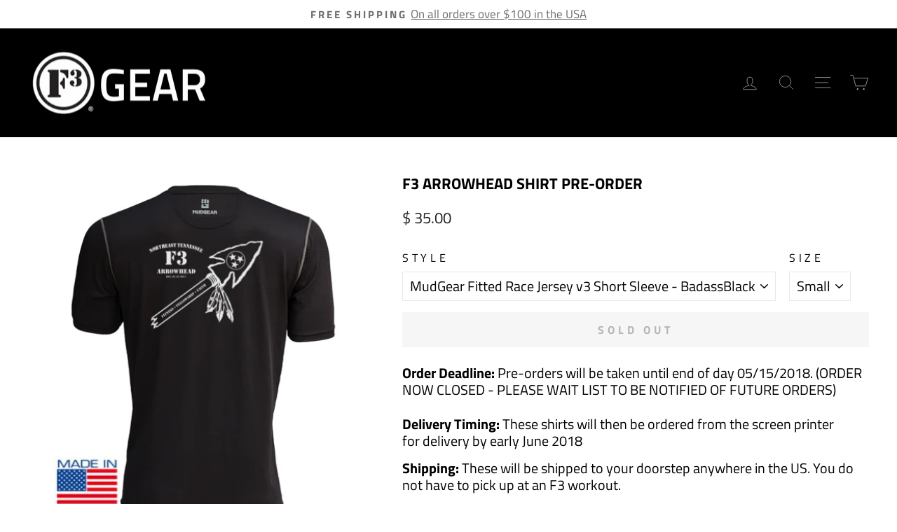

--- FILE ---
content_type: text/plain; charset=utf-8
request_url: https://d-ipv6.mmapiws.com/ant_squire
body_size: 150
content:
f3gear.com;019bface-693b-7a91-a5d3-0aa653012264:35674e5f6be2dd06b74b1520d40b4491e0ebb90d

--- FILE ---
content_type: application/x-javascript
request_url: https://app.sealsubscriptions.com/shopify/public/status/shop/the-f3-gear-store.myshopify.com.js?1769439389
body_size: -263
content:
var sealsubscriptions_settings_updated='1741874666c';